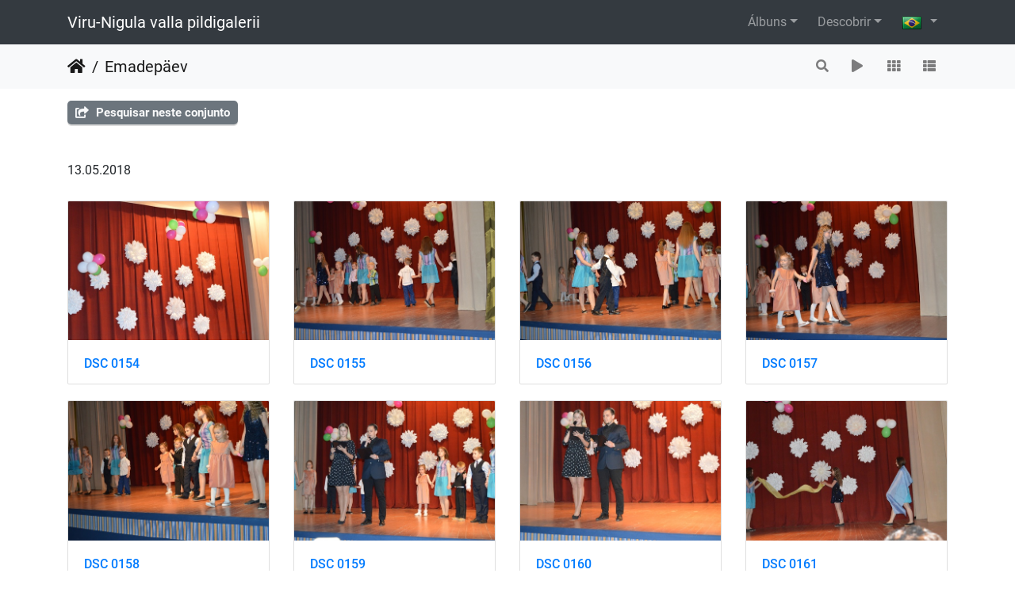

--- FILE ---
content_type: text/html; charset=utf-8
request_url: https://galerii.kunda.ee/index.php?/category/151&lang=pt_BR
body_size: 11838
content:
<!DOCTYPE html>
<html lang="pt" dir="ltr">
<head>
    <meta http-equiv="Content-Type" content="text/html; charset=utf-8">
    <meta name="generator" content="Piwigo (aka PWG), see piwigo.org">
    <meta name="viewport" content="width=device-width, initial-scale=1.0, maximum-scale=1.0, viewport-fit=cover">
    <meta name="mobile-web-app-capable" content="yes">
    <meta name="apple-mobile-web-app-capable" content="yes">
    <meta name="apple-mobile-web-app-status-bar-style" content="black-translucent">
    <meta http-equiv="X-UA-Compatible" content="IE=edge">
    <meta name="description" content="Emadepäev">

    <title>Emadepäev | Viru-Nigula valla pildigalerii</title>
    <link rel="shortcut icon" type="image/x-icon" href="themes/default/icon/favicon.ico">
    <link rel="icon" sizes="192x192" href="themes/bootstrap_darkroom/img/logo.png">
    <link rel="apple-touch-icon" sizes="192x192" href="themes/bootstrap_darkroom/img/logo.png">
    <link rel="start" title="Início" href="/" >
    <link rel="search" title="Pesquisa" href="search.php">
    <link rel="canonical" href="index.php?/category/151">

     <link rel="stylesheet" type="text/css" href="_data/combined/1cqirp2.css">

</head>

<body id="theCategoryPage" class="section-categories category-151 "  data-infos='{"section":"categories","category_id":"151"}'>

<div id="wrapper">
        <nav class="navbar navbar-expand-lg navbar-main bg-dark navbar-dark">
            <div class="container">
                <a class="navbar-brand mr-auto" href="/">Viru-Nigula valla pildigalerii</a>
                <button type="button" class="navbar-toggler" data-toggle="collapse" data-target="#navbar-menubar" aria-controls="navbar-menubar" aria-expanded="false" aria-label="Toggle navigation">
                    <span class="fas fa-bars"></span>
                </button>
                <div class="collapse navbar-collapse" id="navbar-menubar">
<!-- Start of menubar.tpl -->
<ul class="navbar-nav ml-auto">
<li id="categoriesDropdownMenu" class="nav-item dropdown">
    <a href="#" class="nav-link dropdown-toggle" data-toggle="dropdown">Álbuns</a>
    <div class="dropdown-menu dropdown-menu-right" role="menu">
        <a class="dropdown-item" data-level="0" href="index.php?/category/735">
            Viru-Nigula valla beebide lusikapidu
            <span class="badge badge-secondary ml-2" title="327 imagens neste álbum">327</span>
        </a>
        <a class="dropdown-item" data-level="0" href="index.php?/category/734">
            EV 107 Viru-Nigula valla pidulik aktus ja peoõhtu
            <span class="badge badge-secondary ml-2" title="704 imagens neste álbum">704</span>
        </a>
        <a class="dropdown-item" data-level="0" href="index.php?/category/733">
            Aseri vabaajakeskus 50
            <span class="badge badge-secondary ml-2" title="76 imagens neste álbum">76</span>
        </a>
        <a class="dropdown-item" data-level="0" href="index.php?/category/732">
            EV106 Viru-Nigula valla kontsert-aktus
            <span class="badge badge-secondary ml-2" title="368 imagens neste álbum">368</span>
        </a>
        <a class="dropdown-item" data-level="0" href="index.php?/category/731">
            Elagu Eesti!
            <span class="badge badge-secondary ml-2" title="134 imagens neste álbum">134</span>
        </a>
        <a class="dropdown-item" data-level="0" href="index.php?/category/730">
            EV105 Viru-Nigula valla vastuvõtt Kunda linna klubis
            <span class="badge badge-secondary ml-2" title="211 imagens neste álbum">211</span>
        </a>
        <a class="dropdown-item" data-level="0" href="index.php?/category/729">
            Aseri XXV suvemängud
            <span class="badge badge-secondary ml-2" title="189 imagens neste álbum">189</span>
        </a>
        <a class="dropdown-item" data-level="0" href="index.php?/category/728">
            Maarja puhkeala avamine
            <span class="badge badge-secondary ml-2" title="11 imagens neste álbum">11</span>
        </a>
        <a class="dropdown-item" data-level="0" href="index.php?/category/727">
            Sõbralaat 2021 Kunda rannas
            <span class="badge badge-secondary ml-2" title="584 imagens neste álbum">584</span>
        </a>
        <a class="dropdown-item" data-level="0" href="index.php?/category/726">
            Viru-Nigula koduloomuuseum
            <span class="badge badge-secondary ml-2" title="70 imagens neste álbum">70</span>
        </a>
        <a class="dropdown-item" data-level="0" href="index.php?/category/725">
            Kodupaigapäev 2021
            <span class="badge badge-secondary ml-2" title="30 imagens neste álbum">30</span>
        </a>
        <a class="dropdown-item" data-level="0" href="index.php?/category/724">
            Puuistutustalgud
            <span class="badge badge-secondary ml-2" title="66 imagens neste álbum">66</span>
        </a>
        <a class="dropdown-item" data-level="0" href="index.php?/category/723">
            Aseri 24. Suvemängud
            <span class="badge badge-secondary ml-2" title="279 imagens neste álbum">279</span>
        </a>
        <a class="dropdown-item" data-level="0" href="index.php?/category/722">
            30. Kunda linna jooks
            <span class="badge badge-secondary ml-2" title="474 imagens neste álbum">474</span>
        </a>
        <a class="dropdown-item" data-level="0" href="index.php?/category/721">
            ETKA Andras 30 ... elukestva õppe puude istutamine
            <span class="badge badge-secondary ml-2" title="19 imagens neste álbum">19</span>
        </a>
        <a class="dropdown-item" data-level="0" href="index.php?/category/720">
            22. Aseri savijooks
            <span class="badge badge-secondary ml-2" title="90 imagens neste álbum">90</span>
        </a>
        <a class="dropdown-item" data-level="0" href="index.php?/category/719">
            Eesti Mereluulepidu Kunda rannas
            <span class="badge badge-secondary ml-2" title="106 imagens neste álbum">106</span>
        </a>
        <a class="dropdown-item" data-level="0" href="index.php?/category/718">
            Aseri võrkpalliplatsi avamine ja Viru-Nigula valla rannavolle suveturniir V etapp
            <span class="badge badge-secondary ml-2" title="75 imagens neste álbum">75</span>
        </a>
        <a class="dropdown-item" data-level="0" href="index.php?/category/717">
            Eesti Omavalitsuste Talimängud Viru-Nigula vallas
            <span class="badge badge-secondary ml-2" title="192 imagens neste álbum">192</span>
        </a>
        <a class="dropdown-item" data-level="0" href="index.php?/category/716">
            Eesti Vabariigi 102 aastapäevale pühendatud vastuvõtt
            <span class="badge badge-secondary ml-2" title="157 imagens neste álbum">157</span>
        </a>
        <a class="dropdown-item" data-level="0" href="index.php?/category/715">
            Aseri Vabaajakeskuse 45. aastapäev "Uskudes võimalustesse"
            <span class="badge badge-secondary ml-2" title="283 imagens neste álbum">283</span>
        </a>
        <a class="dropdown-item" data-level="0" href="index.php?/category/713">
            Rannu-Kõrtsialuse kergliiklustee avamine
            <span class="badge badge-secondary ml-2" title="19 imagens neste álbum">19</span>
        </a>
        <a class="dropdown-item" data-level="0" href="index.php?/category/712">
            Aseri Kool 114
            <span class="badge badge-secondary ml-2" title="38 imagens neste álbum">38</span>
        </a>
        <a class="dropdown-item" data-level="0" href="index.php?/category/710">
            Aseri XXI Savijooks
            <span class="badge badge-secondary ml-2" title="161 imagens neste álbum">161</span>
        </a>
        <a class="dropdown-item" data-level="0" href="index.php?/category/711">
            Esimene koolipäev Aseri Koolis
            <span class="badge badge-secondary ml-2" title="252 imagens neste álbum">252</span>
        </a>
        <a class="dropdown-item" data-level="0" href="index.php?/category/709">
            45 aastapäeva kontsert-aktus
            <span class="badge badge-secondary ml-2" title="98 imagens neste álbum">98</span>
        </a>
        <a class="dropdown-item" data-level="0" href="index.php?/category/708">
            Aseri XXIII Suvemängud
            <span class="badge badge-secondary ml-2" title="216 imagens neste álbum">216</span>
        </a>
        <a class="dropdown-item" data-level="0" href="index.php?/category/707">
            Talgupäev
            <span class="badge badge-secondary ml-2" title="44 imagens neste álbum">44</span>
        </a>
        <a class="dropdown-item" data-level="0" href="index.php?/category/706">
            Volbriöö
            <span class="badge badge-secondary ml-2" title="103 imagens neste álbum">103</span>
        </a>
        <a class="dropdown-item" data-level="0" href="index.php?/category/705">
            Lõbus perepäev
            <span class="badge badge-secondary ml-2" title="79 imagens neste álbum">79</span>
        </a>
        <a class="dropdown-item" data-level="0" href="index.php?/category/703">
            Stiilipidu
            <span class="badge badge-secondary ml-2" title="163 imagens neste álbum">163</span>
        </a>
        <a class="dropdown-item" data-level="0" href="index.php?/category/702">
            Sõbrapäev
            <span class="badge badge-secondary ml-2" title="27 imagens neste álbum">27</span>
        </a>
        <a class="dropdown-item" data-level="0" href="index.php?/category/701">
            Esinemine Talvemuusikapäeval
            <span class="badge badge-secondary ml-2" title="12 imagens neste álbum">12</span>
        </a>
        <a class="dropdown-item" data-level="0" href="index.php?/category/704">
            Tähtede lava 2019
            <span class="badge badge-secondary ml-2" title="18 imagens neste álbum">18</span>
        </a>
        <a class="dropdown-item" data-level="0" href="index.php?/category/700">
            Kuuskede põletamine
            <span class="badge badge-secondary ml-2" title="24 imagens neste álbum">24</span>
        </a>
        <a class="dropdown-item" data-level="0" href="index.php?/category/699">
            Neda
            <span class="badge badge-secondary ml-2" title="57 imagens neste álbum">57</span>
        </a>
        <a class="dropdown-item" data-level="0" href="index.php?/category/694">
            Tallinna Sparta spordiklubi jõusaali peatreeneri Argo Aderi näidistreening
            <span class="badge badge-secondary ml-2" title="10 imagens neste álbum">10</span>
        </a>
        <a class="dropdown-item" data-level="0" href="index.php?/category/693">
            Männituka hobi- ja hobutalus jõuluimet otsides
            <span class="badge badge-secondary ml-2" title="35 imagens neste álbum">35</span>
        </a>
        <a class="dropdown-item" data-level="0" href="index.php?/category/692">
            Jõululaat 
            <span class="badge badge-secondary ml-2" title="31 imagens neste álbum">31</span>
        </a>
        <a class="dropdown-item" data-level="0" href="index.php?/category/698">
            Jõulumaa
            <span class="badge badge-secondary ml-2" title="262 imagens neste álbum">262</span>
        </a>
        <a class="dropdown-item" data-level="0" href="index.php?/category/697">
            1 advent
            <span class="badge badge-secondary ml-2" title="57 imagens neste álbum">57</span>
        </a>
        <a class="dropdown-item" data-level="0" href="index.php?/category/695">
            Aseri Rahvamaja 40
            <span class="badge badge-secondary ml-2" title="234 imagens neste álbum">234</span>
        </a>
        <a class="dropdown-item" data-level="0" href="index.php?/category/690">
            Aseri Kool 113
            <span class="badge badge-secondary ml-2" title="19 imagens neste álbum">19</span>
        </a>
        <a class="dropdown-item" data-level="0" href="index.php?/category/696">
            Isadepäev
            <span class="badge badge-secondary ml-2" title="12 imagens neste álbum">12</span>
        </a>
        <a class="dropdown-item" data-level="0" href="index.php?/category/689">
            Moldova päev Aseri Koolis
            <span class="badge badge-secondary ml-2" title="59 imagens neste álbum">59</span>
        </a>
        <a class="dropdown-item" data-level="0" href="index.php?/category/687">
            Vanavanemate päev
            <span class="badge badge-secondary ml-2" title="47 imagens neste álbum">47</span>
        </a>
        <a class="dropdown-item" data-level="0" href="index.php?/category/686">
            Aseri XX Savijooks
            <span class="badge badge-secondary ml-2" title="116 imagens neste álbum">116</span>
        </a>
        <a class="dropdown-item" data-level="0" href="index.php?/category/684">
            Esimene koolipäev
            <span class="badge badge-secondary ml-2" title="64 imagens neste álbum">64</span>
        </a>
        <a class="dropdown-item" data-level="0" href="index.php?/category/681">
            Matk Aidu karjääris
            <span class="badge badge-secondary ml-2" title="49 imagens neste álbum">49</span>
        </a>
        <a class="dropdown-item" data-level="0" href="index.php?/category/682">
            Soomes Karvia päevadel 
            <span class="badge badge-secondary ml-2" title="85 imagens neste álbum">85</span>
        </a>
        <a class="dropdown-item" data-level="0" href="index.php?/category/683">
            Viru-Nigula vald
            <span class="badge badge-secondary ml-2" title="21 imagens neste álbum">21</span>
        </a>
        <a class="dropdown-item" data-level="0" href="index.php?/category/617">
            Ebahariliku muusika festival
            <span class="badge badge-secondary ml-2" title="87 imagens neste álbum">87</span>
        </a>
        <a class="dropdown-item" data-level="0" href="index.php?/category/680">
            Moldova Vabariigi Criuleni maakonna delegatsiooniga Toila Oru pargis ja Narvas
            <span class="badge badge-secondary ml-2" title="27 imagens neste álbum">27</span>
        </a>
        <a class="dropdown-item" data-level="0" href="index.php?/category/615">
            Mere- ja perepäev 2018
            <span class="badge badge-secondary ml-2" title="77 imagens neste álbum">77</span>
        </a>
        <a class="dropdown-item" data-level="0" href="index.php?/category/438">
            Sõbralaat 2018
            <span class="badge badge-secondary ml-2" title="180 imagens neste álbum">180</span>
        </a>
        <a class="dropdown-item" data-level="0" href="index.php?/category/420">
            Jaanipäev
            <span class="badge badge-secondary ml-2" title="83 imagens neste álbum">83</span>
        </a>
        <a class="dropdown-item" data-level="0" href="index.php?/category/405">
            Aseri XXII Suvemängud
            <span class="badge badge-secondary ml-2" title="217 imagens neste álbum">217</span>
        </a>
        <a class="dropdown-item" data-level="0" href="index.php?/category/155">
            Aseri Rahvamaja kollektiivide juubelikontsert
            <span class="badge badge-secondary ml-2" title="91 imagens neste álbum">91</span>
        </a>
        <a class="dropdown-item" data-level="0" href="index.php?/category/154">
            Kunda Linnaorkestri kontsert
            <span class="badge badge-secondary ml-2" title="21 imagens neste álbum">21</span>
        </a>
        <a class="dropdown-item" data-level="0" href="index.php?/category/153">
            Ballett
            <span class="badge badge-secondary ml-2" title="81 imagens neste álbum">81</span>
        </a>
        <a class="dropdown-item" data-level="0" href="index.php?/category/152">
            Eestetika ja tantsukooli kevade kontsert
            <span class="badge badge-secondary ml-2" title="109 imagens neste álbum">109</span>
        </a>
        <a class="dropdown-item active" data-level="0" href="index.php?/category/151">
            Emadepäev
            <span class="badge badge-secondary ml-2" title="57 imagens neste álbum">57</span>
        </a>
        <a class="dropdown-item" data-level="0" href="index.php?/category/393">
            ELTL Laste GP finaal Aseris
            <span class="badge badge-secondary ml-2" title="60 imagens neste álbum">60</span>
        </a>
        <a class="dropdown-item" data-level="0" href="index.php?/category/404">
            Koristustalgud "Teeme Ära"
            <span class="badge badge-secondary ml-2" title="24 imagens neste álbum">24</span>
        </a>
        <a class="dropdown-item" data-level="0" href="index.php?/category/150">
            Kiik
            <span class="badge badge-secondary ml-2" title="106 imagens neste álbum">106</span>
        </a>
        <a class="dropdown-item" data-level="0" href="index.php?/category/392">
            IV rahvusvaheline lauatennisepäev Aseris
            <span class="badge badge-secondary ml-2" title="153 imagens neste álbum">153</span>
        </a>
        <a class="dropdown-item" data-level="0" href="index.php?/category/149">
            Teatripäev
            <span class="badge badge-secondary ml-2" title="98 imagens neste álbum">98</span>
        </a>
        <a class="dropdown-item" data-level="0" href="index.php?/category/148">
            MOESHOW
            <span class="badge badge-secondary ml-2" title="163 imagens neste álbum">163</span>
        </a>
        <a class="dropdown-item" data-level="0" href="index.php?/category/3">
            Viru-Nigula vald
            <span class="badge badge-secondary ml-2" title="26 imagens neste álbum">26</span>
        </a>
        <div class="dropdown-divider"></div>
        <div class="dropdown-header">8517 imagens</div>
    </div>
</li>
    <li class="nav-item dropdown">                                                                                                                                                   
        <a href="#" class="nav-link dropdown-toggle" data-toggle="dropdown">Descobrir</a>
        <div class="dropdown-menu dropdown-menu-right" role="menu">
      <div class="dropdown-header">
        <form class="navbar-form" role="search" action="qsearch.php" method="get" id="quicksearch" onsubmit="return this.q.value!='' && this.q.value!=qsearch_prompt;">
            <div class="form-group">
                <input type="text" name="q" id="qsearchInput" class="form-control" placeholder="Pesquisa Rápida" />
            </div>
        </form>
      </div>
      <div class="dropdown-divider"></div>
      <a class="dropdown-item" href="tags.php" title="ver as tags disponíveis">Tags
          <span class="badge badge-secondary ml-2">0</span>      </a>
      <a class="dropdown-item" href="search.php" title="Pesquisar" rel="search">Pesquisa
                </a>
      <a class="dropdown-item" href="about.php" title="Sobre Piwigo">Sobre
                </a>
      <a class="dropdown-item" href="notification.php" title="fluxo RSS" rel="nofollow">Notificação
                </a>
            <div class="dropdown-divider"></div>
		<a class="dropdown-item" href="index.php?/most_visited" title="Mostra as imagens mais visitadas">Mais visitadas</a>
		<a class="dropdown-item" href="index.php?/recent_pics" title="Mostrar as imagens mais recentes">Imagens recentes</a>
		<a class="dropdown-item" href="index.php?/recent_cats" title="exibir álbuns atualizados recentemente">Álbuns recentes</a>
		<a class="dropdown-item" href="random.php" title="exibir um grupo aleatório de imagens" rel="nofollow">Imagens aleatórias</a>
		<a class="dropdown-item" href="index.php?/created-monthly-calendar" title="Mostrar ano por ano, mês por mês, dia por dia" rel="nofollow">Calendário</a>
        </div>
    </li>

</ul>
<!-- End of menubar.tpl -->

                </div>
            </div>
        </nav>





<!-- End of header.tpl -->
<!-- Start of index.tpl -->



    <nav class="navbar navbar-expand-lg navbar-contextual navbar-light bg-light sticky-top mb-2">
        <div class="container">
            <div class="navbar-brand mr-auto">
                <div class="nav-breadcrumb d-inline-flex"><a class="nav-breadcrumb-item" href="/">Início</a><a class="nav-breadcrumb-item" href="index.php?/category/151">Emadepäev</a></div>

  
            </div>
            <button type="button" class="navbar-toggler" data-toggle="collapse" data-target="#secondary-navbar" aria-controls="secondary-navbar" aria-expanded="false" aria-label="Toggle navigation">
                <span class="fas fa-bars"></span>
            </button>
            <div class="navbar-collapse collapse justify-content-end" id="secondary-navbar">
                <ul class="navbar-nav">
    <li id="cmdSearchInSet" class="nav-item">
        <a href="search.php?cat_id=151" title="Pesquisar neste conjunto" class="pwg-state-default pwg-button nav-link"  rel="nofollow">
            <i class="fas fa-search"></i>
            <span class="pwg-button-text">Pesquisar neste conjunto</span>
        </a>
    </li>
                
                    <li class="nav-item">
                        <a class="nav-link" href="javascript:;" id="startSlideshow" title="Slideshow" rel="nofollow">
                            <i class="fas fa-play fa-fw" aria-hidden="true"></i><span class="d-lg-none ml-2 text-capitalize">Slideshow</span>
                        </a>
                    </li>
<li id="languageSwitch" class="nav-item dropdown">
    <a href="#" class="nav-link dropdown-toggle" data-toggle="dropdown">
        <span class="pwg-icon langflag-pt_BR">&nbsp;</span><span class="pwg-button-text">Idioma</span>
    </a>
    <div class="dropdown-menu dropdown-menu-right" role="menu">
        <a class="dropdown-item" href="index.php?/category/151&amp;lang=af_ZA">
                <span class="pwg-icon langflag-af_ZA">&nbsp;</span><span class="langflag-text-ltf">Afrikaans </span>
        </a>
        <a class="dropdown-item" href="index.php?/category/151&amp;lang=es_AR">
                <span class="pwg-icon langflag-es_AR">&nbsp;</span><span class="langflag-text-ltf">Argentina </span>
        </a>
        <a class="dropdown-item" href="index.php?/category/151&amp;lang=az_AZ">
                <span class="pwg-icon langflag-az_AZ">&nbsp;</span><span class="langflag-text-ltf">Azərbaycanca </span>
        </a>
        <a class="dropdown-item" href="index.php?/category/151&amp;lang=id_ID">
                <span class="pwg-icon langflag-id_ID">&nbsp;</span><span class="langflag-text-ltf">Bahasa Indonesia </span>
        </a>
        <a class="dropdown-item active" href="index.php?/category/151&amp;lang=pt_BR">
                <span class="pwg-icon langflag-pt_BR">&nbsp;</span><span class="langflag-text-ltf">Brasil </span>
        </a>
        <a class="dropdown-item" href="index.php?/category/151&amp;lang=br_FR">
                <span class="pwg-icon langflag-br_FR">&nbsp;</span><span class="langflag-text-ltf">Brezhoneg </span>
        </a>
        <a class="dropdown-item" href="index.php?/category/151&amp;lang=ca_ES">
                <span class="pwg-icon langflag-ca_ES">&nbsp;</span><span class="langflag-text-ltf">Català </span>
        </a>
        <a class="dropdown-item" href="index.php?/category/151&amp;lang=cs_CZ">
                <span class="pwg-icon langflag-cs_CZ">&nbsp;</span><span class="langflag-text-ltf">Česky </span>
        </a>
        <a class="dropdown-item" href="index.php?/category/151&amp;lang=da_DK">
                <span class="pwg-icon langflag-da_DK">&nbsp;</span><span class="langflag-text-ltf">Dansk </span>
        </a>
        <a class="dropdown-item" href="index.php?/category/151&amp;lang=de_DE">
                <span class="pwg-icon langflag-de_DE">&nbsp;</span><span class="langflag-text-ltf">Deutsch </span>
        </a>
        <a class="dropdown-item" href="index.php?/category/151&amp;lang=dv_MV">
                <span class="pwg-icon langflag-dv_MV">&nbsp;</span><span class="langflag-text-ltf">Dhivehi </span>
        </a>
        <a class="dropdown-item" href="index.php?/category/151&amp;lang=en_GB">
                <span class="pwg-icon langflag-en_GB">&nbsp;</span><span class="langflag-text-ltf">English </span>
        </a>
        <a class="dropdown-item" href="index.php?/category/151&amp;lang=en_UK">
                <span class="pwg-icon langflag-en_UK">&nbsp;</span><span class="langflag-text-ltf">English </span>
        </a>
        <a class="dropdown-item" href="index.php?/category/151&amp;lang=en_US">
                <span class="pwg-icon langflag-en_US">&nbsp;</span><span class="langflag-text-ltf">English </span>
        </a>
        <a class="dropdown-item" href="index.php?/category/151&amp;lang=es_ES">
                <span class="pwg-icon langflag-es_ES">&nbsp;</span><span class="langflag-text-ltf">Español </span>
        </a>
        <a class="dropdown-item" href="index.php?/category/151&amp;lang=eo_EO">
                <span class="pwg-icon langflag-eo_EO">&nbsp;</span><span class="langflag-text-ltf">Esperanto </span>
        </a>
        <a class="dropdown-item" href="index.php?/category/151&amp;lang=et_EE">
                <span class="pwg-icon langflag-et_EE">&nbsp;</span><span class="langflag-text-ltf">Estonian </span>
        </a>
        <a class="dropdown-item" href="index.php?/category/151&amp;lang=eu_ES">
                <span class="pwg-icon langflag-eu_ES">&nbsp;</span><span class="langflag-text-ltf">Euskara </span>
        </a>
        <a class="dropdown-item" href="index.php?/category/151&amp;lang=fi_FI">
                <span class="pwg-icon langflag-fi_FI">&nbsp;</span><span class="langflag-text-ltf">Finnish </span>
        </a>
        <a class="dropdown-item" href="index.php?/category/151&amp;lang=fr_FR">
                <span class="pwg-icon langflag-fr_FR">&nbsp;</span><span class="langflag-text-ltf">Français </span>
        </a>
        <a class="dropdown-item" href="index.php?/category/151&amp;lang=fr_CA">
                <span class="pwg-icon langflag-fr_CA">&nbsp;</span><span class="langflag-text-ltf">Français </span>
        </a>
        <a class="dropdown-item" href="index.php?/category/151&amp;lang=ga_IE">
                <span class="pwg-icon langflag-ga_IE">&nbsp;</span><span class="langflag-text-ltf">Gaeilge </span>
        </a>
        <a class="dropdown-item" href="index.php?/category/151&amp;lang=gl_ES">
                <span class="pwg-icon langflag-gl_ES">&nbsp;</span><span class="langflag-text-ltf">Galego </span>
        </a>
        <a class="dropdown-item" href="index.php?/category/151&amp;lang=hr_HR">
                <span class="pwg-icon langflag-hr_HR">&nbsp;</span><span class="langflag-text-ltf">Hrvatski </span>
        </a>
        <a class="dropdown-item" href="index.php?/category/151&amp;lang=is_IS">
                <span class="pwg-icon langflag-is_IS">&nbsp;</span><span class="langflag-text-ltf">Íslenska </span>
        </a>
        <a class="dropdown-item" href="index.php?/category/151&amp;lang=it_IT">
                <span class="pwg-icon langflag-it_IT">&nbsp;</span><span class="langflag-text-ltf">Italiano </span>
        </a>
        <a class="dropdown-item" href="index.php?/category/151&amp;lang=lv_LV">
                <span class="pwg-icon langflag-lv_LV">&nbsp;</span><span class="langflag-text-ltf">Latviešu </span>
        </a>
        <a class="dropdown-item" href="index.php?/category/151&amp;lang=lb_LU">
                <span class="pwg-icon langflag-lb_LU">&nbsp;</span><span class="langflag-text-ltf">Lëtzebuergesch </span>
        </a>
        <a class="dropdown-item" href="index.php?/category/151&amp;lang=lt_LT">
                <span class="pwg-icon langflag-lt_LT">&nbsp;</span><span class="langflag-text-ltf">Lietuviu </span>
        </a>
        <a class="dropdown-item" href="index.php?/category/151&amp;lang=hu_HU">
                <span class="pwg-icon langflag-hu_HU">&nbsp;</span><span class="langflag-text-ltf">Magyar </span>
        </a>
        <a class="dropdown-item" href="index.php?/category/151&amp;lang=ms_MY">
                <span class="pwg-icon langflag-ms_MY">&nbsp;</span><span class="langflag-text-ltf">Malay </span>
        </a>
        <a class="dropdown-item" href="index.php?/category/151&amp;lang=es_MX">
                <span class="pwg-icon langflag-es_MX">&nbsp;</span><span class="langflag-text-ltf">México </span>
        </a>
        <a class="dropdown-item" href="index.php?/category/151&amp;lang=nl_NL">
                <span class="pwg-icon langflag-nl_NL">&nbsp;</span><span class="langflag-text-ltf">Nederlands </span>
        </a>
        <a class="dropdown-item" href="index.php?/category/151&amp;lang=nb_NO">
                <span class="pwg-icon langflag-nb_NO">&nbsp;</span><span class="langflag-text-ltf">Norsk bokmål </span>
        </a>
        <a class="dropdown-item" href="index.php?/category/151&amp;lang=nn_NO">
                <span class="pwg-icon langflag-nn_NO">&nbsp;</span><span class="langflag-text-ltf">Norwegian nynorsk </span>
        </a>
        <a class="dropdown-item" href="index.php?/category/151&amp;lang=pl_PL">
                <span class="pwg-icon langflag-pl_PL">&nbsp;</span><span class="langflag-text-ltf">Polski </span>
        </a>
        <a class="dropdown-item" href="index.php?/category/151&amp;lang=pt_PT">
                <span class="pwg-icon langflag-pt_PT">&nbsp;</span><span class="langflag-text-ltf">Português </span>
        </a>
        <a class="dropdown-item" href="index.php?/category/151&amp;lang=ro_RO">
                <span class="pwg-icon langflag-ro_RO">&nbsp;</span><span class="langflag-text-ltf">Română </span>
        </a>
        <a class="dropdown-item" href="index.php?/category/151&amp;lang=sl_SI">
                <span class="pwg-icon langflag-sl_SI">&nbsp;</span><span class="langflag-text-ltf">Slovenšcina </span>
        </a>
        <a class="dropdown-item" href="index.php?/category/151&amp;lang=sk_SK">
                <span class="pwg-icon langflag-sk_SK">&nbsp;</span><span class="langflag-text-ltf">Slovensky </span>
        </a>
        <a class="dropdown-item" href="index.php?/category/151&amp;lang=sh_RS">
                <span class="pwg-icon langflag-sh_RS">&nbsp;</span><span class="langflag-text-ltf">Srpski </span>
        </a>
        <a class="dropdown-item" href="index.php?/category/151&amp;lang=sv_SE">
                <span class="pwg-icon langflag-sv_SE">&nbsp;</span><span class="langflag-text-ltf">Svenska </span>
        </a>
        <a class="dropdown-item" href="index.php?/category/151&amp;lang=vi_VN">
                <span class="pwg-icon langflag-vi_VN">&nbsp;</span><span class="langflag-text-ltf">Tiếng Việt </span>
        </a>
        <a class="dropdown-item" href="index.php?/category/151&amp;lang=tr_TR">
                <span class="pwg-icon langflag-tr_TR">&nbsp;</span><span class="langflag-text-ltf">Türkçe </span>
        </a>
        <a class="dropdown-item" href="index.php?/category/151&amp;lang=wo_SN">
                <span class="pwg-icon langflag-wo_SN">&nbsp;</span><span class="langflag-text-ltf">Wolof </span>
        </a>
        <a class="dropdown-item" href="index.php?/category/151&amp;lang=el_GR">
                <span class="pwg-icon langflag-el_GR">&nbsp;</span><span class="langflag-text-ltf">Ελληνικά </span>
        </a>
        <a class="dropdown-item" href="index.php?/category/151&amp;lang=bg_BG">
                <span class="pwg-icon langflag-bg_BG">&nbsp;</span><span class="langflag-text-ltf">Български </span>
        </a>
        <a class="dropdown-item" href="index.php?/category/151&amp;lang=mk_MK">
                <span class="pwg-icon langflag-mk_MK">&nbsp;</span><span class="langflag-text-ltf">Македонски </span>
        </a>
        <a class="dropdown-item" href="index.php?/category/151&amp;lang=mn_MN">
                <span class="pwg-icon langflag-mn_MN">&nbsp;</span><span class="langflag-text-ltf">Монгол </span>
        </a>
        <a class="dropdown-item" href="index.php?/category/151&amp;lang=ru_RU">
                <span class="pwg-icon langflag-ru_RU">&nbsp;</span><span class="langflag-text-ltf">Русский </span>
        </a>
        <a class="dropdown-item" href="index.php?/category/151&amp;lang=sr_RS">
                <span class="pwg-icon langflag-sr_RS">&nbsp;</span><span class="langflag-text-ltf">Српски </span>
        </a>
        <a class="dropdown-item" href="index.php?/category/151&amp;lang=uk_UA">
                <span class="pwg-icon langflag-uk_UA">&nbsp;</span><span class="langflag-text-ltf">Українська </span>
        </a>
        <a class="dropdown-item" href="index.php?/category/151&amp;lang=he_IL">
                <span class="pwg-icon langflag-he_IL">&nbsp;</span><span class="langflag-text-ltf">עברית </span>
        </a>
        <a class="dropdown-item" href="index.php?/category/151&amp;lang=ar_EG">
                <span class="pwg-icon langflag-ar_EG">&nbsp;</span><span class="langflag-text-ltf">العربية (مصر) </span>
        </a>
        <a class="dropdown-item" href="index.php?/category/151&amp;lang=ar_SA">
                <span class="pwg-icon langflag-ar_SA">&nbsp;</span><span class="langflag-text-ltf">العربية </span>
        </a>
        <a class="dropdown-item" href="index.php?/category/151&amp;lang=ar_MA">
                <span class="pwg-icon langflag-ar_MA">&nbsp;</span><span class="langflag-text-ltf">العربية </span>
        </a>
        <a class="dropdown-item" href="index.php?/category/151&amp;lang=fa_IR">
                <span class="pwg-icon langflag-fa_IR">&nbsp;</span><span class="langflag-text-ltf">پارسی </span>
        </a>
        <a class="dropdown-item" href="index.php?/category/151&amp;lang=kok_IN">
                <span class="pwg-icon langflag-kok_IN">&nbsp;</span><span class="langflag-text-ltf">कोंकणी </span>
        </a>
        <a class="dropdown-item" href="index.php?/category/151&amp;lang=bn_IN">
                <span class="pwg-icon langflag-bn_IN">&nbsp;</span><span class="langflag-text-ltf">বাংলা</span>
        </a>
        <a class="dropdown-item" href="index.php?/category/151&amp;lang=gu_IN">
                <span class="pwg-icon langflag-gu_IN">&nbsp;</span><span class="langflag-text-ltf">ગુજરાતી</span>
        </a>
        <a class="dropdown-item" href="index.php?/category/151&amp;lang=ta_IN">
                <span class="pwg-icon langflag-ta_IN">&nbsp;</span><span class="langflag-text-ltf">தமிழ் </span>
        </a>
        <a class="dropdown-item" href="index.php?/category/151&amp;lang=kn_IN">
                <span class="pwg-icon langflag-kn_IN">&nbsp;</span><span class="langflag-text-ltf">ಕನ್ನಡ </span>
        </a>
        <a class="dropdown-item" href="index.php?/category/151&amp;lang=th_TH">
                <span class="pwg-icon langflag-th_TH">&nbsp;</span><span class="langflag-text-ltf">ภาษาไทย </span>
        </a>
        <a class="dropdown-item" href="index.php?/category/151&amp;lang=ka_GE">
                <span class="pwg-icon langflag-ka_GE">&nbsp;</span><span class="langflag-text-ltf">ქართული </span>
        </a>
        <a class="dropdown-item" href="index.php?/category/151&amp;lang=km_KH">
                <span class="pwg-icon langflag-km_KH">&nbsp;</span><span class="langflag-text-ltf">ខ្មែរ </span>
        </a>
        <a class="dropdown-item" href="index.php?/category/151&amp;lang=zh_TW">
                <span class="pwg-icon langflag-zh_TW">&nbsp;</span><span class="langflag-text-ltf">中文 (繁體) </span>
        </a>
        <a class="dropdown-item" href="index.php?/category/151&amp;lang=zh_HK">
                <span class="pwg-icon langflag-zh_HK">&nbsp;</span><span class="langflag-text-ltf">中文 (香港) </span>
        </a>
        <a class="dropdown-item" href="index.php?/category/151&amp;lang=ja_JP">
                <span class="pwg-icon langflag-ja_JP">&nbsp;</span><span class="langflag-text-ltf">日本語 </span>
        </a>
        <a class="dropdown-item" href="index.php?/category/151&amp;lang=zh_CN">
                <span class="pwg-icon langflag-zh_CN">&nbsp;</span><span class="langflag-text-ltf">简体中文 </span>
        </a>
        <a class="dropdown-item" href="index.php?/category/151&amp;lang=ko_KR">
                <span class="pwg-icon langflag-ko_KR">&nbsp;</span><span class="langflag-text-ltf">한국어 </span>
        </a>
    </div>
</li>



                    <li id="btn-grid" class="nav-item">
                        <a class="nav-link" href="javascript:;" title="Vista em grelha">
                            <i class="fas fa-th fa-fw"></i><span class="d-lg-none ml-2">Vista em grelha</span>
                        </a>
                    </li>
                    <li id="btn-list" class="nav-item">
                        <a class="nav-link" href="javascript:;" title="Exibição de lista">
                            <i class="fas fa-th-list fa-fw"></i><span class="d-lg-none ml-2">Exibição de lista</span>
                        </a>
                    </li>
                </ul>
            </div>
        </div>
    </nav>




<div class="container">



    <div class="mcs-side-results search-in-set-button ">
      <div>
        <p><a href="search.php?cat_id=151" class="" rel="nofollow">
        <i class="fas fa-share-square"></i>
        Pesquisar neste conjunto</a></p>
      </div>
    </div>

    <div id="content-description" class="py-3">
        13.05.2018
    </div>
    <div id="content" class="content-grid">




        <!-- Start of thumbnails -->
        <div id="thumbnails" class="row">



    
    
    
    

<div class="col-outer  col-xl-3 col-lg-4 col-md-6 col-sm-6 col-12" data-grid-classes=" col-xl-3 col-lg-4 col-md-6 col-sm-6 col-12">
    <div class="card card-thumbnail path-ext-jpg file-ext-jpg">
      <div class="h-100">
        <a href="picture.php?/9831/category/151" data-index="0" class="ripple">
            <img class="card-img-top thumb-img" src="_data/i/upload/2018/07/03/20180703180530-36929f76-cu_e520x360.jpg" alt="DSC 0154" title="DSC 0154 (1373 visitas)">
        </a>
        <div class="card-body list-view-only">
            <h6 class="card-title">
                <a href="picture.php?/9831/category/151" class="ellipsis">DSC 0154</a>
            </h6>
        </div>
      </div>
    </div>
</div>



    
    
    
    

<div class="col-outer  col-xl-3 col-lg-4 col-md-6 col-sm-6 col-12" data-grid-classes=" col-xl-3 col-lg-4 col-md-6 col-sm-6 col-12">
    <div class="card card-thumbnail path-ext-jpg file-ext-jpg">
      <div class="h-100">
        <a href="picture.php?/9832/category/151" data-index="1" class="ripple">
            <img class="card-img-top thumb-img" src="_data/i/upload/2018/07/03/20180703180531-ce526f7f-cu_e520x360.jpg" alt="DSC 0155" title="DSC 0155 (1402 visitas)">
        </a>
        <div class="card-body list-view-only">
            <h6 class="card-title">
                <a href="picture.php?/9832/category/151" class="ellipsis">DSC 0155</a>
            </h6>
        </div>
      </div>
    </div>
</div>



    
    
    
    

<div class="col-outer  col-xl-3 col-lg-4 col-md-6 col-sm-6 col-12" data-grid-classes=" col-xl-3 col-lg-4 col-md-6 col-sm-6 col-12">
    <div class="card card-thumbnail path-ext-jpg file-ext-jpg">
      <div class="h-100">
        <a href="picture.php?/9833/category/151" data-index="2" class="ripple">
            <img class="card-img-top thumb-img" src="_data/i/upload/2018/07/03/20180703180531-2d835112-cu_e520x360.jpg" alt="DSC 0156" title="DSC 0156 (1359 visitas)">
        </a>
        <div class="card-body list-view-only">
            <h6 class="card-title">
                <a href="picture.php?/9833/category/151" class="ellipsis">DSC 0156</a>
            </h6>
        </div>
      </div>
    </div>
</div>



    
    
    
    

<div class="col-outer  col-xl-3 col-lg-4 col-md-6 col-sm-6 col-12" data-grid-classes=" col-xl-3 col-lg-4 col-md-6 col-sm-6 col-12">
    <div class="card card-thumbnail path-ext-jpg file-ext-jpg">
      <div class="h-100">
        <a href="picture.php?/9834/category/151" data-index="3" class="ripple">
            <img class="card-img-top thumb-img" src="_data/i/upload/2018/07/03/20180703180532-96233fb9-cu_e520x360.jpg" alt="DSC 0157" title="DSC 0157 (1346 visitas)">
        </a>
        <div class="card-body list-view-only">
            <h6 class="card-title">
                <a href="picture.php?/9834/category/151" class="ellipsis">DSC 0157</a>
            </h6>
        </div>
      </div>
    </div>
</div>



    
    
    
    

<div class="col-outer  col-xl-3 col-lg-4 col-md-6 col-sm-6 col-12" data-grid-classes=" col-xl-3 col-lg-4 col-md-6 col-sm-6 col-12">
    <div class="card card-thumbnail path-ext-jpg file-ext-jpg">
      <div class="h-100">
        <a href="picture.php?/9835/category/151" data-index="4" class="ripple">
            <img class="card-img-top thumb-img" src="_data/i/upload/2018/07/03/20180703180532-15e6784a-cu_e520x360.jpg" alt="DSC 0158" title="DSC 0158 (1302 visitas)">
        </a>
        <div class="card-body list-view-only">
            <h6 class="card-title">
                <a href="picture.php?/9835/category/151" class="ellipsis">DSC 0158</a>
            </h6>
        </div>
      </div>
    </div>
</div>



    
    
    
    

<div class="col-outer  col-xl-3 col-lg-4 col-md-6 col-sm-6 col-12" data-grid-classes=" col-xl-3 col-lg-4 col-md-6 col-sm-6 col-12">
    <div class="card card-thumbnail path-ext-jpg file-ext-jpg">
      <div class="h-100">
        <a href="picture.php?/9836/category/151" data-index="5" class="ripple">
            <img class="card-img-top thumb-img" src="_data/i/upload/2018/07/03/20180703180533-dc8b2f76-cu_e520x360.jpg" alt="DSC 0159" title="DSC 0159 (1272 visitas)">
        </a>
        <div class="card-body list-view-only">
            <h6 class="card-title">
                <a href="picture.php?/9836/category/151" class="ellipsis">DSC 0159</a>
            </h6>
        </div>
      </div>
    </div>
</div>



    
    
    
    

<div class="col-outer  col-xl-3 col-lg-4 col-md-6 col-sm-6 col-12" data-grid-classes=" col-xl-3 col-lg-4 col-md-6 col-sm-6 col-12">
    <div class="card card-thumbnail path-ext-jpg file-ext-jpg">
      <div class="h-100">
        <a href="picture.php?/9837/category/151" data-index="6" class="ripple">
            <img class="card-img-top thumb-img" src="_data/i/upload/2018/07/03/20180703180533-c4e9381b-cu_e520x360.jpg" alt="DSC 0160" title="DSC 0160 (1350 visitas)">
        </a>
        <div class="card-body list-view-only">
            <h6 class="card-title">
                <a href="picture.php?/9837/category/151" class="ellipsis">DSC 0160</a>
            </h6>
        </div>
      </div>
    </div>
</div>



    
    
    
    

<div class="col-outer  col-xl-3 col-lg-4 col-md-6 col-sm-6 col-12" data-grid-classes=" col-xl-3 col-lg-4 col-md-6 col-sm-6 col-12">
    <div class="card card-thumbnail path-ext-jpg file-ext-jpg">
      <div class="h-100">
        <a href="picture.php?/9838/category/151" data-index="7" class="ripple">
            <img class="card-img-top thumb-img" src="_data/i/upload/2018/07/03/20180703180534-430f56d5-cu_e520x360.jpg" alt="DSC 0161" title="DSC 0161 (1343 visitas)">
        </a>
        <div class="card-body list-view-only">
            <h6 class="card-title">
                <a href="picture.php?/9838/category/151" class="ellipsis">DSC 0161</a>
            </h6>
        </div>
      </div>
    </div>
</div>



    
    
    
    

<div class="col-outer  col-xl-3 col-lg-4 col-md-6 col-sm-6 col-12" data-grid-classes=" col-xl-3 col-lg-4 col-md-6 col-sm-6 col-12">
    <div class="card card-thumbnail path-ext-jpg file-ext-jpg">
      <div class="h-100">
        <a href="picture.php?/9839/category/151" data-index="8" class="ripple">
            <img class="card-img-top thumb-img" src="_data/i/upload/2018/07/03/20180703180534-4b419d1e-cu_e520x360.jpg" alt="DSC 0162" title="DSC 0162 (1304 visitas)">
        </a>
        <div class="card-body list-view-only">
            <h6 class="card-title">
                <a href="picture.php?/9839/category/151" class="ellipsis">DSC 0162</a>
            </h6>
        </div>
      </div>
    </div>
</div>



    
    
    
    

<div class="col-outer  col-xl-3 col-lg-4 col-md-6 col-sm-6 col-12" data-grid-classes=" col-xl-3 col-lg-4 col-md-6 col-sm-6 col-12">
    <div class="card card-thumbnail path-ext-jpg file-ext-jpg">
      <div class="h-100">
        <a href="picture.php?/9840/category/151" data-index="9" class="ripple">
            <img class="card-img-top thumb-img" src="_data/i/upload/2018/07/03/20180703180534-587bf55d-cu_e520x360.jpg" alt="DSC 0164" title="DSC 0164 (1421 visitas)">
        </a>
        <div class="card-body list-view-only">
            <h6 class="card-title">
                <a href="picture.php?/9840/category/151" class="ellipsis">DSC 0164</a>
            </h6>
        </div>
      </div>
    </div>
</div>



    
    
    
    

<div class="col-outer  col-xl-3 col-lg-4 col-md-6 col-sm-6 col-12" data-grid-classes=" col-xl-3 col-lg-4 col-md-6 col-sm-6 col-12">
    <div class="card card-thumbnail path-ext-jpg file-ext-jpg">
      <div class="h-100">
        <a href="picture.php?/9841/category/151" data-index="10" class="ripple">
            <img class="card-img-top thumb-img" src="_data/i/upload/2018/07/03/20180703180535-c03bec17-cu_e520x360.jpg" alt="DSC 0165" title="DSC 0165 (1416 visitas)">
        </a>
        <div class="card-body list-view-only">
            <h6 class="card-title">
                <a href="picture.php?/9841/category/151" class="ellipsis">DSC 0165</a>
            </h6>
        </div>
      </div>
    </div>
</div>



    
    
    
    

<div class="col-outer  col-xl-3 col-lg-4 col-md-6 col-sm-6 col-12" data-grid-classes=" col-xl-3 col-lg-4 col-md-6 col-sm-6 col-12">
    <div class="card card-thumbnail path-ext-jpg file-ext-jpg">
      <div class="h-100">
        <a href="picture.php?/9842/category/151" data-index="11" class="ripple">
            <img class="card-img-top thumb-img" src="_data/i/upload/2018/07/03/20180703180535-6788de99-cu_e520x360.jpg" alt="DSC 0166" title="DSC 0166 (1408 visitas)">
        </a>
        <div class="card-body list-view-only">
            <h6 class="card-title">
                <a href="picture.php?/9842/category/151" class="ellipsis">DSC 0166</a>
            </h6>
        </div>
      </div>
    </div>
</div>



    
    
    
    

<div class="col-outer  col-xl-3 col-lg-4 col-md-6 col-sm-6 col-12" data-grid-classes=" col-xl-3 col-lg-4 col-md-6 col-sm-6 col-12">
    <div class="card card-thumbnail path-ext-jpg file-ext-jpg">
      <div class="h-100">
        <a href="picture.php?/9843/category/151" data-index="12" class="ripple">
            <img class="card-img-top thumb-img" src="_data/i/upload/2018/07/03/20180703180536-87a41b82-cu_e520x360.jpg" alt="DSC 0167" title="DSC 0167 (1309 visitas)">
        </a>
        <div class="card-body list-view-only">
            <h6 class="card-title">
                <a href="picture.php?/9843/category/151" class="ellipsis">DSC 0167</a>
            </h6>
        </div>
      </div>
    </div>
</div>



    
    
    
    

<div class="col-outer  col-xl-3 col-lg-4 col-md-6 col-sm-6 col-12" data-grid-classes=" col-xl-3 col-lg-4 col-md-6 col-sm-6 col-12">
    <div class="card card-thumbnail path-ext-jpg file-ext-jpg">
      <div class="h-100">
        <a href="picture.php?/9844/category/151" data-index="13" class="ripple">
            <img class="card-img-top thumb-img" src="_data/i/upload/2018/07/03/20180703180536-f612fafa-cu_e520x360.jpg" alt="DSC 0168" title="DSC 0168 (1262 visitas)">
        </a>
        <div class="card-body list-view-only">
            <h6 class="card-title">
                <a href="picture.php?/9844/category/151" class="ellipsis">DSC 0168</a>
            </h6>
        </div>
      </div>
    </div>
</div>



    
    
    
    

<div class="col-outer  col-xl-3 col-lg-4 col-md-6 col-sm-6 col-12" data-grid-classes=" col-xl-3 col-lg-4 col-md-6 col-sm-6 col-12">
    <div class="card card-thumbnail path-ext-jpg file-ext-jpg">
      <div class="h-100">
        <a href="picture.php?/9845/category/151" data-index="14" class="ripple">
            <img class="card-img-top thumb-img" src="_data/i/upload/2018/07/03/20180703180537-1b3dafb5-cu_e520x360.jpg" alt="DSC 0169" title="DSC 0169 (1327 visitas)">
        </a>
        <div class="card-body list-view-only">
            <h6 class="card-title">
                <a href="picture.php?/9845/category/151" class="ellipsis">DSC 0169</a>
            </h6>
        </div>
      </div>
    </div>
</div>
</div>
        <div id="photoSwipeData">
            <a href="picture.php?/9831/category/151" data-index="0" data-name="DSC 0154" data-description="" data-src-medium="_data/i/upload/2018/07/03/20180703180530-36929f76-me.jpg" data-size-medium="1008 x 670" data-src-large="_data/i/upload/2018/07/03/20180703180530-36929f76-me.jpg" data-size-large="1008 x 670" data-src-xlarge="_data/i/upload/2018/07/03/20180703180530-36929f76-me.jpg" data-size-xlarge="1008 x 670"></a>
            <a href="picture.php?/9832/category/151" data-index="1" data-name="DSC 0155" data-description="" data-src-medium="_data/i/upload/2018/07/03/20180703180531-ce526f7f-me.jpg" data-size-medium="1008 x 670" data-src-large="_data/i/upload/2018/07/03/20180703180531-ce526f7f-me.jpg" data-size-large="1008 x 670" data-src-xlarge="_data/i/upload/2018/07/03/20180703180531-ce526f7f-me.jpg" data-size-xlarge="1008 x 670"></a>
            <a href="picture.php?/9833/category/151" data-index="2" data-name="DSC 0156" data-description="" data-src-medium="_data/i/upload/2018/07/03/20180703180531-2d835112-me.jpg" data-size-medium="1008 x 670" data-src-large="_data/i/upload/2018/07/03/20180703180531-2d835112-me.jpg" data-size-large="1008 x 670" data-src-xlarge="_data/i/upload/2018/07/03/20180703180531-2d835112-me.jpg" data-size-xlarge="1008 x 670"></a>
            <a href="picture.php?/9834/category/151" data-index="3" data-name="DSC 0157" data-description="" data-src-medium="_data/i/upload/2018/07/03/20180703180532-96233fb9-me.jpg" data-size-medium="1008 x 670" data-src-large="_data/i/upload/2018/07/03/20180703180532-96233fb9-me.jpg" data-size-large="1008 x 670" data-src-xlarge="_data/i/upload/2018/07/03/20180703180532-96233fb9-me.jpg" data-size-xlarge="1008 x 670"></a>
            <a href="picture.php?/9835/category/151" data-index="4" data-name="DSC 0158" data-description="" data-src-medium="_data/i/upload/2018/07/03/20180703180532-15e6784a-me.jpg" data-size-medium="1008 x 670" data-src-large="_data/i/upload/2018/07/03/20180703180532-15e6784a-me.jpg" data-size-large="1008 x 670" data-src-xlarge="_data/i/upload/2018/07/03/20180703180532-15e6784a-me.jpg" data-size-xlarge="1008 x 670"></a>
            <a href="picture.php?/9836/category/151" data-index="5" data-name="DSC 0159" data-description="" data-src-medium="_data/i/upload/2018/07/03/20180703180533-dc8b2f76-me.jpg" data-size-medium="1008 x 670" data-src-large="_data/i/upload/2018/07/03/20180703180533-dc8b2f76-me.jpg" data-size-large="1008 x 670" data-src-xlarge="_data/i/upload/2018/07/03/20180703180533-dc8b2f76-me.jpg" data-size-xlarge="1008 x 670"></a>
            <a href="picture.php?/9837/category/151" data-index="6" data-name="DSC 0160" data-description="" data-src-medium="_data/i/upload/2018/07/03/20180703180533-c4e9381b-me.jpg" data-size-medium="1008 x 670" data-src-large="_data/i/upload/2018/07/03/20180703180533-c4e9381b-me.jpg" data-size-large="1008 x 670" data-src-xlarge="_data/i/upload/2018/07/03/20180703180533-c4e9381b-me.jpg" data-size-xlarge="1008 x 670"></a>
            <a href="picture.php?/9838/category/151" data-index="7" data-name="DSC 0161" data-description="" data-src-medium="_data/i/upload/2018/07/03/20180703180534-430f56d5-me.jpg" data-size-medium="1008 x 670" data-src-large="_data/i/upload/2018/07/03/20180703180534-430f56d5-me.jpg" data-size-large="1008 x 670" data-src-xlarge="_data/i/upload/2018/07/03/20180703180534-430f56d5-me.jpg" data-size-xlarge="1008 x 670"></a>
            <a href="picture.php?/9839/category/151" data-index="8" data-name="DSC 0162" data-description="" data-src-medium="_data/i/upload/2018/07/03/20180703180534-4b419d1e-me.jpg" data-size-medium="1008 x 670" data-src-large="_data/i/upload/2018/07/03/20180703180534-4b419d1e-me.jpg" data-size-large="1008 x 670" data-src-xlarge="_data/i/upload/2018/07/03/20180703180534-4b419d1e-me.jpg" data-size-xlarge="1008 x 670"></a>
            <a href="picture.php?/9840/category/151" data-index="9" data-name="DSC 0164" data-description="" data-src-medium="_data/i/upload/2018/07/03/20180703180534-587bf55d-me.jpg" data-size-medium="1008 x 670" data-src-large="_data/i/upload/2018/07/03/20180703180534-587bf55d-me.jpg" data-size-large="1008 x 670" data-src-xlarge="_data/i/upload/2018/07/03/20180703180534-587bf55d-me.jpg" data-size-xlarge="1008 x 670"></a>
            <a href="picture.php?/9841/category/151" data-index="10" data-name="DSC 0165" data-description="" data-src-medium="_data/i/upload/2018/07/03/20180703180535-c03bec17-me.jpg" data-size-medium="1008 x 670" data-src-large="_data/i/upload/2018/07/03/20180703180535-c03bec17-me.jpg" data-size-large="1008 x 670" data-src-xlarge="_data/i/upload/2018/07/03/20180703180535-c03bec17-me.jpg" data-size-xlarge="1008 x 670"></a>
            <a href="picture.php?/9842/category/151" data-index="11" data-name="DSC 0166" data-description="" data-src-medium="_data/i/upload/2018/07/03/20180703180535-6788de99-me.jpg" data-size-medium="1008 x 670" data-src-large="_data/i/upload/2018/07/03/20180703180535-6788de99-me.jpg" data-size-large="1008 x 670" data-src-xlarge="_data/i/upload/2018/07/03/20180703180535-6788de99-me.jpg" data-size-xlarge="1008 x 670"></a>
            <a href="picture.php?/9843/category/151" data-index="12" data-name="DSC 0167" data-description="" data-src-medium="_data/i/upload/2018/07/03/20180703180536-87a41b82-me.jpg" data-size-medium="1008 x 670" data-src-large="_data/i/upload/2018/07/03/20180703180536-87a41b82-me.jpg" data-size-large="1008 x 670" data-src-xlarge="_data/i/upload/2018/07/03/20180703180536-87a41b82-me.jpg" data-size-xlarge="1008 x 670"></a>
            <a href="picture.php?/9844/category/151" data-index="13" data-name="DSC 0168" data-description="" data-src-medium="_data/i/upload/2018/07/03/20180703180536-f612fafa-me.jpg" data-size-medium="1008 x 670" data-src-large="_data/i/upload/2018/07/03/20180703180536-f612fafa-me.jpg" data-size-large="1008 x 670" data-src-xlarge="_data/i/upload/2018/07/03/20180703180536-f612fafa-me.jpg" data-size-xlarge="1008 x 670"></a>
            <a href="picture.php?/9845/category/151" data-index="14" data-name="DSC 0169" data-description="" data-src-medium="_data/i/upload/2018/07/03/20180703180537-1b3dafb5-me.jpg" data-size-medium="1008 x 670" data-src-large="_data/i/upload/2018/07/03/20180703180537-1b3dafb5-me.jpg" data-size-large="1008 x 670" data-src-xlarge="_data/i/upload/2018/07/03/20180703180537-1b3dafb5-me.jpg" data-size-xlarge="1008 x 670"></a>
            <a href="picture.php?/9846/category/151" data-index="15" data-name="DSC 0170" data-description="" data-src-medium="_data/i/upload/2018/07/03/20180703180537-df7cc040-me.jpg" data-size-medium="1008 x 670" data-src-large="_data/i/upload/2018/07/03/20180703180537-df7cc040-me.jpg" data-size-large="1008 x 670" data-src-xlarge="_data/i/upload/2018/07/03/20180703180537-df7cc040-me.jpg" data-size-xlarge="1008 x 670"></a>
            <a href="picture.php?/9847/category/151" data-index="16" data-name="DSC 0171" data-description="" data-src-medium="_data/i/upload/2018/07/03/20180703180538-ef166c1a-me.jpg" data-size-medium="1008 x 670" data-src-large="_data/i/upload/2018/07/03/20180703180538-ef166c1a-me.jpg" data-size-large="1008 x 670" data-src-xlarge="_data/i/upload/2018/07/03/20180703180538-ef166c1a-me.jpg" data-size-xlarge="1008 x 670"></a>
            <a href="picture.php?/9848/category/151" data-index="17" data-name="DSC 0172" data-description="" data-src-medium="_data/i/upload/2018/07/03/20180703180538-668c6810-me.jpg" data-size-medium="1008 x 670" data-src-large="_data/i/upload/2018/07/03/20180703180538-668c6810-me.jpg" data-size-large="1008 x 670" data-src-xlarge="_data/i/upload/2018/07/03/20180703180538-668c6810-me.jpg" data-size-xlarge="1008 x 670"></a>
            <a href="picture.php?/9849/category/151" data-index="18" data-name="DSC 0173" data-description="" data-src-medium="_data/i/upload/2018/07/03/20180703180538-7f421b41-me.jpg" data-size-medium="1008 x 670" data-src-large="_data/i/upload/2018/07/03/20180703180538-7f421b41-me.jpg" data-size-large="1008 x 670" data-src-xlarge="_data/i/upload/2018/07/03/20180703180538-7f421b41-me.jpg" data-size-xlarge="1008 x 670"></a>
            <a href="picture.php?/9850/category/151" data-index="19" data-name="DSC 0174" data-description="" data-src-medium="_data/i/upload/2018/07/03/20180703180539-68559b65-me.jpg" data-size-medium="1008 x 670" data-src-large="_data/i/upload/2018/07/03/20180703180539-68559b65-me.jpg" data-size-large="1008 x 670" data-src-xlarge="_data/i/upload/2018/07/03/20180703180539-68559b65-me.jpg" data-size-xlarge="1008 x 670"></a>
            <a href="picture.php?/9851/category/151" data-index="20" data-name="DSC 0175" data-description="" data-src-medium="_data/i/upload/2018/07/03/20180703180539-52665cee-me.jpg" data-size-medium="1008 x 670" data-src-large="_data/i/upload/2018/07/03/20180703180539-52665cee-me.jpg" data-size-large="1008 x 670" data-src-xlarge="_data/i/upload/2018/07/03/20180703180539-52665cee-me.jpg" data-size-xlarge="1008 x 670"></a>
            <a href="picture.php?/9852/category/151" data-index="21" data-name="DSC 0176" data-description="" data-src-medium="_data/i/upload/2018/07/03/20180703180540-7d78aff3-me.jpg" data-size-medium="1008 x 670" data-src-large="_data/i/upload/2018/07/03/20180703180540-7d78aff3-me.jpg" data-size-large="1008 x 670" data-src-xlarge="_data/i/upload/2018/07/03/20180703180540-7d78aff3-me.jpg" data-size-xlarge="1008 x 670"></a>
            <a href="picture.php?/9853/category/151" data-index="22" data-name="DSC 0177" data-description="" data-src-medium="_data/i/upload/2018/07/03/20180703180540-bdeb3779-me.jpg" data-size-medium="1008 x 670" data-src-large="_data/i/upload/2018/07/03/20180703180540-bdeb3779-me.jpg" data-size-large="1008 x 670" data-src-xlarge="_data/i/upload/2018/07/03/20180703180540-bdeb3779-me.jpg" data-size-xlarge="1008 x 670"></a>
            <a href="picture.php?/9854/category/151" data-index="23" data-name="DSC 0178" data-description="" data-src-medium="_data/i/upload/2018/07/03/20180703180541-95bae637-me.jpg" data-size-medium="1008 x 670" data-src-large="_data/i/upload/2018/07/03/20180703180541-95bae637-me.jpg" data-size-large="1008 x 670" data-src-xlarge="_data/i/upload/2018/07/03/20180703180541-95bae637-me.jpg" data-size-xlarge="1008 x 670"></a>
            <a href="picture.php?/9855/category/151" data-index="24" data-name="DSC 0179" data-description="" data-src-medium="_data/i/upload/2018/07/03/20180703180541-65009536-me.jpg" data-size-medium="1008 x 670" data-src-large="_data/i/upload/2018/07/03/20180703180541-65009536-me.jpg" data-size-large="1008 x 670" data-src-xlarge="_data/i/upload/2018/07/03/20180703180541-65009536-me.jpg" data-size-xlarge="1008 x 670"></a>
            <a href="picture.php?/9856/category/151" data-index="25" data-name="DSC 0180" data-description="" data-src-medium="_data/i/upload/2018/07/03/20180703180541-1cc4cf99-me.jpg" data-size-medium="1008 x 670" data-src-large="_data/i/upload/2018/07/03/20180703180541-1cc4cf99-me.jpg" data-size-large="1008 x 670" data-src-xlarge="_data/i/upload/2018/07/03/20180703180541-1cc4cf99-me.jpg" data-size-xlarge="1008 x 670"></a>
            <a href="picture.php?/9857/category/151" data-index="26" data-name="DSC 0182" data-description="" data-src-medium="_data/i/upload/2018/07/03/20180703180542-9a3e1709-me.jpg" data-size-medium="1008 x 670" data-src-large="_data/i/upload/2018/07/03/20180703180542-9a3e1709-me.jpg" data-size-large="1008 x 670" data-src-xlarge="_data/i/upload/2018/07/03/20180703180542-9a3e1709-me.jpg" data-size-xlarge="1008 x 670"></a>
            <a href="picture.php?/9858/category/151" data-index="27" data-name="DSC 0183" data-description="" data-src-medium="_data/i/upload/2018/07/03/20180703180542-0fc85ddc-me.jpg" data-size-medium="1008 x 670" data-src-large="_data/i/upload/2018/07/03/20180703180542-0fc85ddc-me.jpg" data-size-large="1008 x 670" data-src-xlarge="_data/i/upload/2018/07/03/20180703180542-0fc85ddc-me.jpg" data-size-xlarge="1008 x 670"></a>
            <a href="picture.php?/9859/category/151" data-index="28" data-name="DSC 0185" data-description="" data-src-medium="_data/i/upload/2018/07/03/20180703180543-0c681e26-me.jpg" data-size-medium="1008 x 670" data-src-large="_data/i/upload/2018/07/03/20180703180543-0c681e26-me.jpg" data-size-large="1008 x 670" data-src-xlarge="_data/i/upload/2018/07/03/20180703180543-0c681e26-me.jpg" data-size-xlarge="1008 x 670"></a>
            <a href="picture.php?/9860/category/151" data-index="29" data-name="DSC 0186" data-description="" data-src-medium="_data/i/upload/2018/07/03/20180703180543-1601cb1c-me.jpg" data-size-medium="1008 x 670" data-src-large="_data/i/upload/2018/07/03/20180703180543-1601cb1c-me.jpg" data-size-large="1008 x 670" data-src-xlarge="_data/i/upload/2018/07/03/20180703180543-1601cb1c-me.jpg" data-size-xlarge="1008 x 670"></a>
            <a href="picture.php?/9861/category/151" data-index="30" data-name="DSC 0187" data-description="" data-src-medium="_data/i/upload/2018/07/03/20180703180543-9f84eab3-me.jpg" data-size-medium="1008 x 670" data-src-large="_data/i/upload/2018/07/03/20180703180543-9f84eab3-me.jpg" data-size-large="1008 x 670" data-src-xlarge="_data/i/upload/2018/07/03/20180703180543-9f84eab3-me.jpg" data-size-xlarge="1008 x 670"></a>
            <a href="picture.php?/9862/category/151" data-index="31" data-name="DSC 0188" data-description="" data-src-medium="_data/i/upload/2018/07/03/20180703180544-03d9e080-me.jpg" data-size-medium="1008 x 670" data-src-large="_data/i/upload/2018/07/03/20180703180544-03d9e080-me.jpg" data-size-large="1008 x 670" data-src-xlarge="_data/i/upload/2018/07/03/20180703180544-03d9e080-me.jpg" data-size-xlarge="1008 x 670"></a>
            <a href="picture.php?/9863/category/151" data-index="32" data-name="DSC 0189" data-description="" data-src-medium="_data/i/upload/2018/07/03/20180703180544-ba6eb1c5-me.jpg" data-size-medium="1008 x 670" data-src-large="_data/i/upload/2018/07/03/20180703180544-ba6eb1c5-me.jpg" data-size-large="1008 x 670" data-src-xlarge="_data/i/upload/2018/07/03/20180703180544-ba6eb1c5-me.jpg" data-size-xlarge="1008 x 670"></a>
            <a href="picture.php?/9864/category/151" data-index="33" data-name="DSC 0190" data-description="" data-src-medium="_data/i/upload/2018/07/03/20180703180545-6524143a-me.jpg" data-size-medium="1008 x 670" data-src-large="_data/i/upload/2018/07/03/20180703180545-6524143a-me.jpg" data-size-large="1008 x 670" data-src-xlarge="_data/i/upload/2018/07/03/20180703180545-6524143a-me.jpg" data-size-xlarge="1008 x 670"></a>
            <a href="picture.php?/9865/category/151" data-index="34" data-name="DSC 0191" data-description="" data-src-medium="_data/i/upload/2018/07/03/20180703180545-c8be8125-me.jpg" data-size-medium="1008 x 670" data-src-large="_data/i/upload/2018/07/03/20180703180545-c8be8125-me.jpg" data-size-large="1008 x 670" data-src-xlarge="_data/i/upload/2018/07/03/20180703180545-c8be8125-me.jpg" data-size-xlarge="1008 x 670"></a>
            <a href="picture.php?/9866/category/151" data-index="35" data-name="DSC 0192" data-description="" data-src-medium="_data/i/upload/2018/07/03/20180703180545-ae6fbf91-me.jpg" data-size-medium="1008 x 670" data-src-large="_data/i/upload/2018/07/03/20180703180545-ae6fbf91-me.jpg" data-size-large="1008 x 670" data-src-xlarge="_data/i/upload/2018/07/03/20180703180545-ae6fbf91-me.jpg" data-size-xlarge="1008 x 670"></a>
            <a href="picture.php?/9867/category/151" data-index="36" data-name="DSC 0193" data-description="" data-src-medium="_data/i/upload/2018/07/03/20180703180546-2a94ae5a-me.jpg" data-size-medium="1008 x 670" data-src-large="_data/i/upload/2018/07/03/20180703180546-2a94ae5a-me.jpg" data-size-large="1008 x 670" data-src-xlarge="_data/i/upload/2018/07/03/20180703180546-2a94ae5a-me.jpg" data-size-xlarge="1008 x 670"></a>
            <a href="picture.php?/9868/category/151" data-index="37" data-name="DSC 0197" data-description="" data-src-medium="_data/i/upload/2018/07/03/20180703180546-f97fe1b8-me.jpg" data-size-medium="1008 x 670" data-src-large="_data/i/upload/2018/07/03/20180703180546-f97fe1b8-me.jpg" data-size-large="1008 x 670" data-src-xlarge="_data/i/upload/2018/07/03/20180703180546-f97fe1b8-me.jpg" data-size-xlarge="1008 x 670"></a>
            <a href="picture.php?/9869/category/151" data-index="38" data-name="DSC 0198" data-description="" data-src-medium="_data/i/upload/2018/07/03/20180703180546-b62e455a-me.jpg" data-size-medium="1008 x 670" data-src-large="_data/i/upload/2018/07/03/20180703180546-b62e455a-me.jpg" data-size-large="1008 x 670" data-src-xlarge="_data/i/upload/2018/07/03/20180703180546-b62e455a-me.jpg" data-size-xlarge="1008 x 670"></a>
            <a href="picture.php?/9870/category/151" data-index="39" data-name="DSC 0199" data-description="" data-src-medium="_data/i/upload/2018/07/03/20180703180547-658c1f40-me.jpg" data-size-medium="1008 x 670" data-src-large="_data/i/upload/2018/07/03/20180703180547-658c1f40-me.jpg" data-size-large="1008 x 670" data-src-xlarge="_data/i/upload/2018/07/03/20180703180547-658c1f40-me.jpg" data-size-xlarge="1008 x 670"></a>
            <a href="picture.php?/9871/category/151" data-index="40" data-name="DSC 0200" data-description="" data-src-medium="_data/i/upload/2018/07/03/20180703180547-039594a5-me.jpg" data-size-medium="1008 x 670" data-src-large="_data/i/upload/2018/07/03/20180703180547-039594a5-me.jpg" data-size-large="1008 x 670" data-src-xlarge="_data/i/upload/2018/07/03/20180703180547-039594a5-me.jpg" data-size-xlarge="1008 x 670"></a>
            <a href="picture.php?/9872/category/151" data-index="41" data-name="DSC 0201" data-description="" data-src-medium="_data/i/upload/2018/07/03/20180703180547-f3388fd5-me.jpg" data-size-medium="1008 x 670" data-src-large="_data/i/upload/2018/07/03/20180703180547-f3388fd5-me.jpg" data-size-large="1008 x 670" data-src-xlarge="_data/i/upload/2018/07/03/20180703180547-f3388fd5-me.jpg" data-size-xlarge="1008 x 670"></a>
            <a href="picture.php?/9873/category/151" data-index="42" data-name="DSC 0202" data-description="" data-src-medium="_data/i/upload/2018/07/03/20180703180548-d64f6472-me.jpg" data-size-medium="1008 x 670" data-src-large="_data/i/upload/2018/07/03/20180703180548-d64f6472-me.jpg" data-size-large="1008 x 670" data-src-xlarge="_data/i/upload/2018/07/03/20180703180548-d64f6472-me.jpg" data-size-xlarge="1008 x 670"></a>
            <a href="picture.php?/9874/category/151" data-index="43" data-name="DSC 0204" data-description="" data-src-medium="_data/i/upload/2018/07/03/20180703180548-65754e40-me.jpg" data-size-medium="1008 x 670" data-src-large="_data/i/upload/2018/07/03/20180703180548-65754e40-me.jpg" data-size-large="1008 x 670" data-src-xlarge="_data/i/upload/2018/07/03/20180703180548-65754e40-me.jpg" data-size-xlarge="1008 x 670"></a>
            <a href="picture.php?/9875/category/151" data-index="44" data-name="DSC 0205" data-description="" data-src-medium="_data/i/upload/2018/07/03/20180703180549-5b549733-me.jpg" data-size-medium="1008 x 670" data-src-large="_data/i/upload/2018/07/03/20180703180549-5b549733-me.jpg" data-size-large="1008 x 670" data-src-xlarge="_data/i/upload/2018/07/03/20180703180549-5b549733-me.jpg" data-size-xlarge="1008 x 670"></a>
            <a href="picture.php?/9876/category/151" data-index="45" data-name="DSC 0207" data-description="" data-src-medium="_data/i/upload/2018/07/03/20180703180549-34240bae-me.jpg" data-size-medium="1008 x 670" data-src-large="_data/i/upload/2018/07/03/20180703180549-34240bae-me.jpg" data-size-large="1008 x 670" data-src-xlarge="_data/i/upload/2018/07/03/20180703180549-34240bae-me.jpg" data-size-xlarge="1008 x 670"></a>
            <a href="picture.php?/9877/category/151" data-index="46" data-name="DSC 0209" data-description="" data-src-medium="_data/i/upload/2018/07/03/20180703180550-f755381c-me.jpg" data-size-medium="1008 x 670" data-src-large="_data/i/upload/2018/07/03/20180703180550-f755381c-me.jpg" data-size-large="1008 x 670" data-src-xlarge="_data/i/upload/2018/07/03/20180703180550-f755381c-me.jpg" data-size-xlarge="1008 x 670"></a>
            <a href="picture.php?/9878/category/151" data-index="47" data-name="DSC 0210" data-description="" data-src-medium="_data/i/upload/2018/07/03/20180703180550-316dd4ec-me.jpg" data-size-medium="1008 x 670" data-src-large="_data/i/upload/2018/07/03/20180703180550-316dd4ec-me.jpg" data-size-large="1008 x 670" data-src-xlarge="_data/i/upload/2018/07/03/20180703180550-316dd4ec-me.jpg" data-size-xlarge="1008 x 670"></a>
            <a href="picture.php?/9879/category/151" data-index="48" data-name="DSC 0211" data-description="" data-src-medium="_data/i/upload/2018/07/03/20180703180550-5e55a1cb-me.jpg" data-size-medium="1008 x 670" data-src-large="_data/i/upload/2018/07/03/20180703180550-5e55a1cb-me.jpg" data-size-large="1008 x 670" data-src-xlarge="_data/i/upload/2018/07/03/20180703180550-5e55a1cb-me.jpg" data-size-xlarge="1008 x 670"></a>
            <a href="picture.php?/9880/category/151" data-index="49" data-name="DSC 0212" data-description="" data-src-medium="_data/i/upload/2018/07/03/20180703180551-1f186366-me.jpg" data-size-medium="1008 x 670" data-src-large="_data/i/upload/2018/07/03/20180703180551-1f186366-me.jpg" data-size-large="1008 x 670" data-src-xlarge="_data/i/upload/2018/07/03/20180703180551-1f186366-me.jpg" data-size-xlarge="1008 x 670"></a>
            <a href="picture.php?/9881/category/151" data-index="50" data-name="DSC 0213" data-description="" data-src-medium="_data/i/upload/2018/07/03/20180703180551-a58a894a-me.jpg" data-size-medium="1008 x 670" data-src-large="_data/i/upload/2018/07/03/20180703180551-a58a894a-me.jpg" data-size-large="1008 x 670" data-src-xlarge="_data/i/upload/2018/07/03/20180703180551-a58a894a-me.jpg" data-size-xlarge="1008 x 670"></a>
            <a href="picture.php?/9882/category/151" data-index="51" data-name="DSC 0214" data-description="" data-src-medium="_data/i/upload/2018/07/03/20180703180551-dc1f8408-me.jpg" data-size-medium="1008 x 670" data-src-large="_data/i/upload/2018/07/03/20180703180551-dc1f8408-me.jpg" data-size-large="1008 x 670" data-src-xlarge="_data/i/upload/2018/07/03/20180703180551-dc1f8408-me.jpg" data-size-xlarge="1008 x 670"></a>
            <a href="picture.php?/9883/category/151" data-index="52" data-name="DSC 0215" data-description="" data-src-medium="_data/i/upload/2018/07/03/20180703180552-f5d5805c-me.jpg" data-size-medium="1008 x 670" data-src-large="_data/i/upload/2018/07/03/20180703180552-f5d5805c-me.jpg" data-size-large="1008 x 670" data-src-xlarge="_data/i/upload/2018/07/03/20180703180552-f5d5805c-me.jpg" data-size-xlarge="1008 x 670"></a>
            <a href="picture.php?/9884/category/151" data-index="53" data-name="DSC 0216" data-description="" data-src-medium="_data/i/upload/2018/07/03/20180703180552-dcc9b9f6-me.jpg" data-size-medium="1008 x 670" data-src-large="_data/i/upload/2018/07/03/20180703180552-dcc9b9f6-me.jpg" data-size-large="1008 x 670" data-src-xlarge="_data/i/upload/2018/07/03/20180703180552-dcc9b9f6-me.jpg" data-size-xlarge="1008 x 670"></a>
            <a href="picture.php?/9885/category/151" data-index="54" data-name="DSC 0218" data-description="" data-src-medium="_data/i/upload/2018/07/03/20180703180553-6a439e00-me.jpg" data-size-medium="1008 x 670" data-src-large="_data/i/upload/2018/07/03/20180703180553-6a439e00-me.jpg" data-size-large="1008 x 670" data-src-xlarge="_data/i/upload/2018/07/03/20180703180553-6a439e00-me.jpg" data-size-xlarge="1008 x 670"></a>
            <a href="picture.php?/9886/category/151" data-index="55" data-name="DSC 0225" data-description="" data-src-medium="_data/i/upload/2018/07/03/20180703180553-386a6867-me.jpg" data-size-medium="1008 x 670" data-src-large="_data/i/upload/2018/07/03/20180703180553-386a6867-me.jpg" data-size-large="1008 x 670" data-src-xlarge="_data/i/upload/2018/07/03/20180703180553-386a6867-me.jpg" data-size-xlarge="1008 x 670"></a>
            <a href="picture.php?/9887/category/151" data-index="56" data-name="DSC 0231" data-description="" data-src-medium="_data/i/upload/2018/07/03/20180703180553-4304aef7-me.jpg" data-size-medium="1008 x 670" data-src-large="_data/i/upload/2018/07/03/20180703180553-4304aef7-me.jpg" data-size-large="1008 x 670" data-src-xlarge="_data/i/upload/2018/07/03/20180703180553-4304aef7-me.jpg" data-size-xlarge="1008 x 670"></a>




        </div>
        <!-- End of thumbnails -->
    </div>
</div>
<div class="container">
<nav class="mt-5" aria-label="Page navigation">
    <ul class="pagination justify-content-center">
        <li class="page-item disabled"><a class="page-link" href="#"><i class="fas fa-fast-backward" title="Primeira página"></i></a></li>
        <li class="page-item disabled"><a class="page-link" href="#"><i class="fas fa-backward" title="Página anterior"></i></a></li>
        <li class="page-item active"><a class="page-link" href="#">1</a></li>
        <li class="page-item"><a class="page-link" href="index.php?/category/151/start-15#content">2</a></li>
        <li class="page-item"><a class="page-link" href="index.php?/category/151/start-30#content">3</a></li>
        <li class="page-item"><a class="page-link" href="index.php?/category/151/start-45#content">4</a></li>

        <li class="page-item"><a class="page-link" href="index.php?/category/151/start-15#content" rel="next"><i class="fas fa-forward" title="Página seguinte"></i></a></li>
        <li class="page-item"><a class="page-link" href="index.php?/category/151/start-45#content" rel="last"><i class="fas fa-fast-forward" title="Última página"></i></a></li>
    </ul>
</nav>
</div>

<div class="container">
</div>

<!-- End of index.tpl -->
        <!-- Start of footer.tpl -->
        <div class="copyright container">
            <div class="text-center">
                                Powered by	<a href="https://piwigo.org" class="Piwigo">Piwigo</a>


            </div>
        </div>
</div>
<div class="pswp" tabindex="-1" role="dialog" aria-hidden="true">
     <div class="pswp__bg"></div>
     <div class="pswp__scroll-wrap">
           <div class="pswp__container">
             <div class="pswp__item"></div>
             <div class="pswp__item"></div>
             <div class="pswp__item"></div>
           </div>
           <div class="pswp__ui pswp__ui--hidden">
             <div class="pswp__top-bar">
                 <div class="pswp__counter"></div>
                 <button class="pswp__button pswp__button--close" title="Fechar (Esc)"></button>
                 <button class="pswp__button pswp__button--fs" title="Alternar para o modo tela cheia"></button>
                 <button class="pswp__button pswp__button--zoom" title="Ampliar/Reduzir"></button>
                 <button class="pswp__button pswp__button--details" title="Detalhes da imagem"></button>
                 <button class="pswp__button pswp__button--autoplay" title="Reprodução Automática"></button>
                 <div class="pswp__preloader">
                     <div class="pswp__preloader__icn">
                       <div class="pswp__preloader__cut">
                         <div class="pswp__preloader__donut"></div>
                       </div>
                     </div>
                 </div>
             </div>
             <div class="pswp__share-modal pswp__share-modal--hidden pswp__single-tap">
                 <div class="pswp__share-tooltip"></div>
             </div>
             <button class="pswp__button pswp__button--arrow--left" title="Anterior (seta para a esquerda)"></button>
             <button class="pswp__button pswp__button--arrow--right" title="Próximo (seta para a direita)"></button>
             <div class="pswp__caption">
                 <div class="pswp__caption__center"></div>
             </div>
         </div>
     </div>
</div>



<script type="text/javascript" src="_data/combined/qtah9j.js"></script>
<script type="text/javascript">//<![CDATA[

$('#categoriesDropdownMenu').on('show.bs.dropdown', function() {$(this).find('a.dropdown-item').each(function() {var level = $(this).data('level');var padding = parseInt($(this).css('padding-left'));if (level > 0) {$(this).css('padding-left', (padding + 10 * level) + 'px')}});});
var error_icon = "themes/default/icon/errors_small.png", max_requests = 3;
$(document).ready(function() {$('#languageSwitch').appendTo('#navbar-menubar>ul.navbar-nav');});
$(document).ready(function(){$('#content img').load(function(){$('#content .col-inner').equalHeights()})});
var selector = '#photoSwipeData';function startPhotoSwipe(idx) {$(selector).each(function() {$('#thumbnail-active').addClass('active');var $pic     = $(this),getItems = function() {var items = [];$pic.find('a').each(function() {if ($(this).attr('data-video')) {var $src            = $(this).data('src-original'),$size           = $(this).data('size-original').split('x'),$width          = $size[0],$height         = $size[1],$src_preview    = $(this).data('src-medium'),$size_preview   = $(this).data('size-medium').split(' x '),$width_preview  = $size_preview[0],$height_preview = $size_preview[1],$href           = $(this).attr('href'),$title          = '<a href="' + $href + '">' + $(this).data('name') + '</a><ul><li>' + $(this).data('description') + '</li></ul>';var item = {is_video : true,href     : $href,src      : $src_preview,w        : $width_preview,h        : $height_preview,title    : $title,videoProperties: {src   : $src,w     : $width,h     : $height,}};} else {var $src_xlarge     = $(this).data('src-xlarge'),$size_xlarge    = $(this).data('size-xlarge').split(' x '),$width_xlarge   = $size_xlarge[0],$height_xlarge  = $size_xlarge[1],$src_large      = $(this).data('src-large'),$size_large     = $(this).data('size-large').split(' x '),$width_large    = $size_large[0],$height_large   = $size_large[1],$src_medium     = $(this).data('src-medium'),$size_medium    = $(this).data('size-medium').split(' x '),$width_medium   = $size_medium[0],$height_medium  = $size_medium[1],$href           = $(this).attr('href'),$title          = '<a href="' + $href + '"><div><div>' + $(this).data('name');$title         += '</div>';
                     if ($(this).data('description').length > 0) {$title += '<ul id="pswp--caption--description"><li>' + $(this).data('description') + '</li></ul>'; }
$title      += '</div></a>';var item = {is_video: false,href: $href,mediumImage: {src   : $src_medium,w     : $width_medium,h     : $height_medium,title : $title},largeImage: {src   : $src_large,w     : $width_large,h     : $height_large,title : $title},xlargeImage: {src   : $src_xlarge,w     : $width_xlarge,h     : $height_xlarge,title : $title}};}items.push(item);});return items;};var items = getItems();var $pswp = $('.pswp')[0];if (typeof(idx) === "number") {var $index = idx;} else {var $index = $(selector + ' a.active').data('index');}if (navigator.userAgent.match(/IEMobile\/11\.0/)) {var $history = false;} else {var $history = true;}var options = {index: $index,showHideOpacity: true,closeOnScroll: false,closeOnVerticalDrag: false,focus: false,history: $history,preload: [1,2],};var photoSwipe = new PhotoSwipe($pswp, PhotoSwipeUI_Default, items, options);var realViewportWidth,useLargeImages = false,firstResize = true,imageSrcWillChange;photoSwipe.listen('beforeResize', function() {realViewportWidth = photoSwipe.viewportSize.x * window.devicePixelRatio;if(useLargeImages && realViewportWidth < 1335) {useLargeImages = false;imageSrcWillChange = true;} else if(!useLargeImages && realViewportWidth >= 1335) {useLargeImages = true;imageSrcWillChange = true;}if(imageSrcWillChange && !firstResize) {photoSwipe.invalidateCurrItems();}if(firstResize) {firstResize = false;}imageSrcWillChange = false;});photoSwipe.listen('gettingData', function(index, item) {if(!item.is_video) {if( useLargeImages ) {item.src = item.xlargeImage.src;item.w = item.xlargeImage.w;item.h = item.xlargeImage.h;item.title = item.xlargeImage.title;} else {item.src = item.largeImage.src;item.w = item.largeImage.w;item.h = item.largeImage.h;item.title = item.largeImage.title;}}});var autoplayId = null;$('.pswp__button--autoplay').on('click touchstart', function(event) {event.preventDefault();if (autoplayId) {clearInterval(autoplayId);autoplayId = null;$('.pswp__button--autoplay').removeClass('stop');} else {autoplayId = setInterval(function() { photoSwipe.next(); $index = photoSwipe.getCurrentIndex(); }, 3500);$('.pswp__button--autoplay').addClass('stop');}});photoSwipe.listen('destroy', function() {if (autoplayId) {clearInterval(autoplayId);autoplayId = null;$('.pswp__button--autoplay').removeClass('stop');}$('.pswp__button--autoplay').off('click touchstart');$(selector).find('a.active').removeClass('active');});photoSwipe.init();detectVideo(photoSwipe);photoSwipe.listen('initialZoomInEnd', function() {curr_idx = photoSwipe.getCurrentIndex();if (curr_idx !== $index && autoplayId == null) {photoSwipe.goTo($index);}$('.pswp__button--details').on('click touchstart', function() {location.href = photoSwipe.currItem.href});});photoSwipe.listen('afterChange', function() {detectVideo(photoSwipe);$('.pswp__button--details').off().on('click touchstart', function() {location.href = photoSwipe.currItem.href});});photoSwipe.listen('beforeChange', function() {removeVideo();});photoSwipe.listen('resize', function() {if ($('.pswp-video-modal').length > 0) {var vsize = setVideoSize(photoSwipe.currItem, photoSwipe.viewportSize);console.log('PhotoSwipe resize in action. Setting video size to ' + vsize.w + 'x' + vsize.h);$('.pswp-video-modal').css({'width':vsize.w, 'height':vsize.h});updateVideoPosition(photoSwipe);}});photoSwipe.listen('close', function() {removeVideo();});});function removeVideo() {if ($('.pswp-video-modal').length > 0) {if ($('#pswp-video').length > 0) {$('#pswp-video')[0].pause();$('#pswp-video')[0].src = "";$('.pswp-video-modal').remove();$('.pswp__img').css('visibility','visible');$(document).off('webkitfullscreenchange mozfullscreenchange fullscreenchange');if (navigator.userAgent.match(/(iPhone|iPad|Android)/)) {$('.pswp-video-modal').css('background', '');}} else {$('.pswp-video-modal').remove();}}}function detectVideo(photoSwipe) {var is_video = photoSwipe.currItem.is_video;if (is_video) {addVideo(photoSwipe.currItem, photoSwipe.viewportSize);updateVideoPosition(photoSwipe);}}function addVideo(item, vp) {var vfile = item.videoProperties.src;var vsize = setVideoSize(item, vp);var v = $('<div />', {class:'pswp-video-modal',css : ({'position': 'absolute','width':vsize.w, 'height':vsize.h})});v.one('click', (function(event) {event.preventDefault();var playerCode = '<video id="pswp-video" width="100%" height="auto" autoplay controls>' +'<source src="'+vfile+'" type="video/mp4"></source>' +'</video>';$(this).html(playerCode);$('.pswp__img').css('visibility','hidden');$('.pswp-video-modal video').css('visibility', 'visible');if (navigator.userAgent.match(/(iPhone|iPad|Android)/)) {$('.pswp-video-modal').css('background', 'none');}if ($('.pswp__button--autoplay.stop').length > 0) $('.pswp__button--autoplay.stop')[0].click();}));if (navigator.appVersion.indexOf("Windows") !== -1 && navigator.userAgent.match(/(Edge|rv:11)/)) {v.insertAfter('.pswp__scroll-wrap');} else {v.appendTo('.pswp__scroll-wrap');}if ((navigator.appVersion.indexOf("Windows") !== -1 && navigator.userAgent.match(/(Chrome|Firefox)/)) || navigator.userAgent.match(/(X11|Macintosh)/)) {$(document).on('webkitfullscreenchange mozfullscreenchange fullscreenchange MSFullscreenChange', function(e) {var state = document.fullScreen || document.mozFullScreen || document.webkitIsFullScreen,event = state ? 'FullscreenOn' : 'FullscreenOff',holder_height = item.h;if (event === 'FullscreenOn') {$('#wrapper').hide();$('body').css('height', window.screen.height);$('.pswp-video-modal').css('height', window.screen.height);} else {$('#wrapper').show();$('body').css('height', '');$('.pswp-video-modal').css('height', holder_height);}});}}function updateVideoPosition(o, w, h) {var item = o.currItem;var vp = o.viewportSize;var vsize = setVideoSize(item, vp);var top = (vp.y - vsize.h)/2;var left = (vp.x - vsize.w)/2;$('.pswp-video-modal').css({position:'absolute',top:top, left:left});}function setVideoSize(item, vp) {var w = item.videoProperties.w,h = item.videoProperties.h,vw = vp.x,vh = vp.y,r;if (vw < w) {r = w/h;vh = vw/r;if (vp.y < vh) {vh = vp.y*0.8;vw = vh*r;}w = vw;h = vh;} else if (vp.y < (h * 1.2)) {r = w/h;vh = vp.y*0.85;vw = vh*r;w = vw;h = vh;}return {w: w,h: h};}};$(document).ready(function() {$('#startPhotoSwipe').on('click', function(event) {event.preventDefault;startPhotoSwipe();});if (window.location.hash === "#start-slideshow") {startPhotoSwipe();$('.pswp__button--autoplay')[0].click();}});
$('#startSlideshow').on('click touchstart', function() {startPhotoSwipe(0);$('.pswp__button--autoplay')[0].click();});function setupPhotoSwipe() {$('#thumbnails').find("a:has(img):not(.addCollection)").each(function(_index) {var $pswpIndex = 0;if ($(this).find('img').length > 0) {var _href = $(this).href;$(this).attr('href', 'javascript:;').attr('data-href', _href);if (!$(this).attr('data-index')) {$(this).attr('data-index', _index);$pswpIndex = $pswpIndex + _index;} else {$pswpIndex = $pswpIndex + $(this).data('index');}$(this).off('click tap').on('click tap', function(event) {event.preventDefault();startPhotoSwipe($pswpIndex);});}});if (window.location.hash) {const pidMatch = /(#|&)pid=(\d+)(&|$)/.exec(window.location.hash);if (pidMatch) {startPhotoSwipe(parseInt(pidMatch[2]) - 1);}}}
$('.card-thumbnail').find('img[src*="pwg_representative"]').each(function() {$(this).closest('div').append('<i class="fas fa-file-video fa-2x video-indicator" aria-hidden="true" style="position: absolute; top: 10px; left: 10px; z-index: 100; color: #fff;"></i>');});
//]]></script>
</body>
</html>
